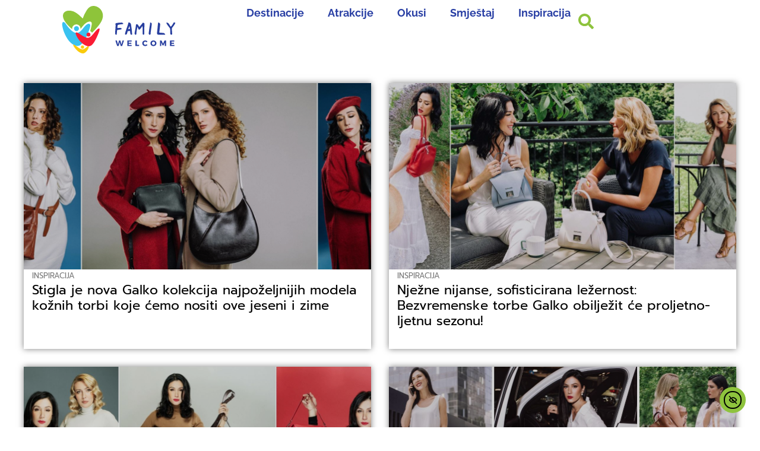

--- FILE ---
content_type: text/css
request_url: https://familywelcome.hr/wp-content/uploads/elementor/css/post-489.css?ver=1766335763
body_size: 670
content:
.elementor-kit-489{--e-global-color-primary:#000000;--e-global-color-secondary:#293FA4;--e-global-color-text:#000000;--e-global-color-accent:#8EC33D;--e-global-color-fc28385:#293FA4;--e-global-color-21bfb04:#FFFFFF;--e-global-color-ad41708:#F8F8F8;--e-global-color-57a29b1:#D9D9D9;--e-global-color-d345fd2:#A7A7A7;--e-global-color-08fcc9d:#787878;--e-global-color-e5e9561:#151515;--e-global-color-a7d56ee:#8EC33D;--e-global-color-f095d90:#39C1F1;--e-global-color-4ac2483:#FA1A34;--e-global-color-eadda8a:#FACA0E;--e-global-color-e34a9f0:#723DC3;--e-global-color-a9a2eec:#293FA4;--e-global-color-05a8b52:#3D8EC3;--e-global-typography-primary-font-family:"Raleway";--e-global-typography-primary-font-size:70px;--e-global-typography-primary-font-weight:500;--e-global-typography-primary-line-height:1.1em;--e-global-typography-secondary-font-family:"Open Sans";--e-global-typography-secondary-font-size:20px;--e-global-typography-secondary-font-weight:400;--e-global-typography-secondary-line-height:1.1em;--e-global-typography-text-font-family:"Open Sans";--e-global-typography-text-font-size:15px;--e-global-typography-text-line-height:1.6em;--e-global-typography-accent-font-family:"Open Sans";--e-global-typography-accent-font-size:16px;--e-global-typography-accent-font-weight:400;--e-global-typography-accent-line-height:1.3em;--e-global-typography-61eed76-font-family:"Open Sans";--e-global-typography-61eed76-font-size:13px;--e-global-typography-61eed76-font-weight:normal;--e-global-typography-61eed76-line-height:1.1em;--e-global-typography-92b0a2d-font-family:"Raleway";--e-global-typography-92b0a2d-font-size:23px;--e-global-typography-92b0a2d-font-weight:700;--e-global-typography-92b0a2d-line-height:1.2em;--e-global-typography-f500460-font-family:"Raleway";--e-global-typography-f500460-font-size:300px;--e-global-typography-f500460-font-weight:900;--e-global-typography-f500460-line-height:1em;--e-global-typography-ba6914a-font-family:"Raleway";--e-global-typography-ba6914a-font-size:48px;--e-global-typography-ba6914a-font-weight:900;--e-global-typography-ba6914a-line-height:1.1em;--e-global-typography-317d263-font-family:"Raleway";--e-global-typography-317d263-font-size:24px;--e-global-typography-317d263-font-weight:700;--e-global-typography-317d263-line-height:1.3em;--e-global-typography-99dd0b2-font-family:"Raleway";--e-global-typography-99dd0b2-font-size:16px;--e-global-typography-99dd0b2-font-weight:700;--e-global-typography-99dd0b2-line-height:1.3em;--e-global-typography-2bd9da1-font-family:"Raleway";--e-global-typography-2bd9da1-font-size:14px;--e-global-typography-2bd9da1-font-weight:500;--e-global-typography-2bd9da1-line-height:1.3em;color:var( --e-global-color-text );font-family:var( --e-global-typography-text-font-family ), Sans-serif;font-size:var( --e-global-typography-text-font-size );line-height:var( --e-global-typography-text-line-height );}.elementor-kit-489 button,.elementor-kit-489 input[type="button"],.elementor-kit-489 input[type="submit"],.elementor-kit-489 .elementor-button{background-color:var( --e-global-color-accent );font-family:var( --e-global-typography-accent-font-family ), Sans-serif;font-size:var( --e-global-typography-accent-font-size );font-weight:var( --e-global-typography-accent-font-weight );line-height:var( --e-global-typography-accent-line-height );color:var( --e-global-color-21bfb04 );border-style:solid;border-width:0px 0px 0px 0px;border-color:var( --e-global-color-primary );border-radius:0px 0px 0px 0px;padding:15px 30px 15px 30px;}.elementor-kit-489 button:hover,.elementor-kit-489 button:focus,.elementor-kit-489 input[type="button"]:hover,.elementor-kit-489 input[type="button"]:focus,.elementor-kit-489 input[type="submit"]:hover,.elementor-kit-489 input[type="submit"]:focus,.elementor-kit-489 .elementor-button:hover,.elementor-kit-489 .elementor-button:focus{background-color:var( --e-global-color-fc28385 );color:var( --e-global-color-21bfb04 );border-radius:0px 0px 0px 0px;}.elementor-kit-489 e-page-transition{background-color:#FFBC7D;}.elementor-kit-489 p{margin-block-end:22px;}.elementor-kit-489 a{color:var( --e-global-color-primary );font-family:"Prompt", Sans-serif;line-height:1.1em;}.elementor-kit-489 h1{color:#000000;font-family:"Raleway", Sans-serif;font-size:34px;font-weight:600;line-height:2em;}.elementor-kit-489 h2{color:var( --e-global-color-text );font-family:"Raleway", Sans-serif;font-size:22px;font-weight:500;line-height:1.4em;}.elementor-kit-489 h3{color:var( --e-global-color-text );font-family:"Raleway", Sans-serif;font-size:22px;font-weight:300;line-height:1.3em;}.elementor-kit-489 h4{color:var( --e-global-color-text );font-family:"Raleway", Sans-serif;font-size:23px;font-weight:700;line-height:1.2em;}.elementor-kit-489 h5{color:var( --e-global-color-text );font-family:"Raleway", Sans-serif;font-size:18px;font-weight:700;line-height:1.2em;}.elementor-kit-489 h6{color:var( --e-global-color-text );font-family:"Raleway", Sans-serif;font-size:15px;font-weight:700;line-height:1.2em;}.elementor-kit-489 label{color:var( --e-global-color-e5e9561 );font-family:var( --e-global-typography-text-font-family ), Sans-serif;font-size:var( --e-global-typography-text-font-size );line-height:var( --e-global-typography-text-line-height );}.elementor-kit-489 input:not([type="button"]):not([type="submit"]),.elementor-kit-489 textarea,.elementor-kit-489 .elementor-field-textual{font-family:var( --e-global-typography-text-font-family ), Sans-serif;font-size:var( --e-global-typography-text-font-size );line-height:var( --e-global-typography-text-line-height );color:#333333;background-color:var( --e-global-color-ad41708 );border-style:solid;border-width:0px 0px 0px 0px;border-radius:0px 0px 0px 0px;padding:12px 15px 13px 15px;}.elementor-section.elementor-section-boxed > .elementor-container{max-width:1200px;}.e-con{--container-max-width:1200px;}.elementor-widget:not(:last-child){margin-block-end:20px;}.elementor-element{--widgets-spacing:20px 20px;--widgets-spacing-row:20px;--widgets-spacing-column:20px;}{}h1.entry-title{display:var(--page-title-display);}.site-header .site-branding{flex-direction:column;align-items:stretch;}.site-header{padding-inline-end:0px;padding-inline-start:0px;}.site-footer .site-branding{flex-direction:column;align-items:stretch;}@media(max-width:1024px){.elementor-kit-489{--e-global-typography-primary-font-size:50px;--e-global-typography-secondary-font-size:26px;font-size:var( --e-global-typography-text-font-size );line-height:var( --e-global-typography-text-line-height );}.elementor-kit-489 p{margin-block-end:30px;}.elementor-kit-489 h1{font-size:50px;}.elementor-kit-489 h2{font-size:28px;line-height:1.4em;}.elementor-kit-489 h3{font-size:25px;}.elementor-kit-489 h4{font-size:22px;}.elementor-kit-489 button,.elementor-kit-489 input[type="button"],.elementor-kit-489 input[type="submit"],.elementor-kit-489 .elementor-button{font-size:var( --e-global-typography-accent-font-size );line-height:var( --e-global-typography-accent-line-height );}.elementor-kit-489 label{font-size:var( --e-global-typography-text-font-size );line-height:var( --e-global-typography-text-line-height );}.elementor-kit-489 input:not([type="button"]):not([type="submit"]),.elementor-kit-489 textarea,.elementor-kit-489 .elementor-field-textual{font-size:var( --e-global-typography-text-font-size );line-height:var( --e-global-typography-text-line-height );}.elementor-section.elementor-section-boxed > .elementor-container{max-width:1024px;}.e-con{--container-max-width:1024px;}}@media(max-width:767px){.elementor-kit-489{--e-global-typography-primary-font-size:36px;--e-global-typography-secondary-font-size:22px;--e-global-typography-92b0a2d-font-size:18px;--e-global-typography-f500460-font-size:180px;font-size:var( --e-global-typography-text-font-size );line-height:var( --e-global-typography-text-line-height );}.elementor-kit-489 h1{font-size:42px;line-height:1.1em;}.elementor-kit-489 h2{font-size:20px;line-height:1.2em;}.elementor-kit-489 h3{font-size:22px;line-height:1.3em;}.elementor-kit-489 h4{font-size:20px;}.elementor-kit-489 h5{font-size:16px;}.elementor-kit-489 h6{font-size:14px;}.elementor-kit-489 button,.elementor-kit-489 input[type="button"],.elementor-kit-489 input[type="submit"],.elementor-kit-489 .elementor-button{font-size:var( --e-global-typography-accent-font-size );line-height:var( --e-global-typography-accent-line-height );}.elementor-kit-489 label{font-size:var( --e-global-typography-text-font-size );line-height:var( --e-global-typography-text-line-height );}.elementor-kit-489 input:not([type="button"]):not([type="submit"]),.elementor-kit-489 textarea,.elementor-kit-489 .elementor-field-textual{font-size:var( --e-global-typography-text-font-size );line-height:var( --e-global-typography-text-line-height );}.elementor-section.elementor-section-boxed > .elementor-container{max-width:767px;}.e-con{--container-max-width:767px;}}

--- FILE ---
content_type: text/css
request_url: https://familywelcome.hr/wp-content/uploads/elementor/css/post-491.css?ver=1766335763
body_size: 1001
content:
.elementor-491 .elementor-element.elementor-element-397f7cd{--display:flex;--flex-direction:row;--container-widget-width:calc( ( 1 - var( --container-widget-flex-grow ) ) * 100% );--container-widget-height:100%;--container-widget-flex-grow:1;--container-widget-align-self:stretch;--flex-wrap-mobile:wrap;--align-items:stretch;--gap:0px 0px;--row-gap:0px;--column-gap:0px;--overlay-opacity:0.5;--z-index:100;}.elementor-491 .elementor-element.elementor-element-397f7cd:not(.elementor-motion-effects-element-type-background), .elementor-491 .elementor-element.elementor-element-397f7cd > .elementor-motion-effects-container > .elementor-motion-effects-layer{background-color:var( --e-global-color-21bfb04 );}.elementor-491 .elementor-element.elementor-element-397f7cd::before, .elementor-491 .elementor-element.elementor-element-397f7cd > .elementor-background-video-container::before, .elementor-491 .elementor-element.elementor-element-397f7cd > .e-con-inner > .elementor-background-video-container::before, .elementor-491 .elementor-element.elementor-element-397f7cd > .elementor-background-slideshow::before, .elementor-491 .elementor-element.elementor-element-397f7cd > .e-con-inner > .elementor-background-slideshow::before, .elementor-491 .elementor-element.elementor-element-397f7cd > .elementor-motion-effects-container > .elementor-motion-effects-layer::before{--background-overlay:'';}.elementor-491 .elementor-element.elementor-element-8b37b27{--display:flex;--margin-top:0px;--margin-bottom:0px;--margin-left:0px;--margin-right:0px;--padding-top:0px;--padding-bottom:0px;--padding-left:0px;--padding-right:0px;}.elementor-491 .elementor-element.elementor-element-32dddee > .elementor-widget-container{padding:0px 0px 0px 10px;}.elementor-491 .elementor-element.elementor-element-32dddee{text-align:left;}.elementor-491 .elementor-element.elementor-element-32dddee img{width:100%;height:80px;}.elementor-491 .elementor-element.elementor-element-b2df7ff{--display:flex;--flex-direction:row;--container-widget-width:calc( ( 1 - var( --container-widget-flex-grow ) ) * 100% );--container-widget-height:100%;--container-widget-flex-grow:1;--container-widget-align-self:stretch;--flex-wrap-mobile:wrap;--justify-content:space-between;--align-items:center;--padding-top:0px;--padding-bottom:0px;--padding-left:15px;--padding-right:15px;}.elementor-491 .elementor-element.elementor-element-c615068 > .elementor-widget-container{padding:0px 0px 0px 0px;}.elementor-491 .elementor-element.elementor-element-c615068 .elementor-menu-toggle{margin-left:auto;background-color:var( --e-global-color-accent );}.elementor-491 .elementor-element.elementor-element-c615068 .elementor-nav-menu .elementor-item{font-family:"Raleway", Sans-serif;font-size:18px;font-weight:700;line-height:1.3em;}.elementor-491 .elementor-element.elementor-element-c615068 .elementor-nav-menu--main .elementor-item{color:#293FA4;fill:#293FA4;padding-left:0px;padding-right:0px;padding-top:0px;padding-bottom:0px;}.elementor-491 .elementor-element.elementor-element-c615068 .elementor-nav-menu--main .elementor-item:hover,
					.elementor-491 .elementor-element.elementor-element-c615068 .elementor-nav-menu--main .elementor-item.elementor-item-active,
					.elementor-491 .elementor-element.elementor-element-c615068 .elementor-nav-menu--main .elementor-item.highlighted,
					.elementor-491 .elementor-element.elementor-element-c615068 .elementor-nav-menu--main .elementor-item:focus{color:var( --e-global-color-secondary );fill:var( --e-global-color-secondary );}.elementor-491 .elementor-element.elementor-element-c615068 .elementor-nav-menu--main:not(.e--pointer-framed) .elementor-item:before,
					.elementor-491 .elementor-element.elementor-element-c615068 .elementor-nav-menu--main:not(.e--pointer-framed) .elementor-item:after{background-color:var( --e-global-color-accent );}.elementor-491 .elementor-element.elementor-element-c615068 .e--pointer-framed .elementor-item:before,
					.elementor-491 .elementor-element.elementor-element-c615068 .e--pointer-framed .elementor-item:after{border-color:var( --e-global-color-accent );}.elementor-491 .elementor-element.elementor-element-c615068 .elementor-nav-menu--main .elementor-item.elementor-item-active{color:var( --e-global-color-secondary );}.elementor-491 .elementor-element.elementor-element-c615068 .elementor-nav-menu--main:not(.e--pointer-framed) .elementor-item.elementor-item-active:before,
					.elementor-491 .elementor-element.elementor-element-c615068 .elementor-nav-menu--main:not(.e--pointer-framed) .elementor-item.elementor-item-active:after{background-color:var( --e-global-color-accent );}.elementor-491 .elementor-element.elementor-element-c615068 .e--pointer-framed .elementor-item.elementor-item-active:before,
					.elementor-491 .elementor-element.elementor-element-c615068 .e--pointer-framed .elementor-item.elementor-item-active:after{border-color:var( --e-global-color-accent );}.elementor-491 .elementor-element.elementor-element-c615068 .e--pointer-framed .elementor-item:before{border-width:2px;}.elementor-491 .elementor-element.elementor-element-c615068 .e--pointer-framed.e--animation-draw .elementor-item:before{border-width:0 0 2px 2px;}.elementor-491 .elementor-element.elementor-element-c615068 .e--pointer-framed.e--animation-draw .elementor-item:after{border-width:2px 2px 0 0;}.elementor-491 .elementor-element.elementor-element-c615068 .e--pointer-framed.e--animation-corners .elementor-item:before{border-width:2px 0 0 2px;}.elementor-491 .elementor-element.elementor-element-c615068 .e--pointer-framed.e--animation-corners .elementor-item:after{border-width:0 2px 2px 0;}.elementor-491 .elementor-element.elementor-element-c615068 .e--pointer-underline .elementor-item:after,
					 .elementor-491 .elementor-element.elementor-element-c615068 .e--pointer-overline .elementor-item:before,
					 .elementor-491 .elementor-element.elementor-element-c615068 .e--pointer-double-line .elementor-item:before,
					 .elementor-491 .elementor-element.elementor-element-c615068 .e--pointer-double-line .elementor-item:after{height:2px;}.elementor-491 .elementor-element.elementor-element-c615068{--e-nav-menu-horizontal-menu-item-margin:calc( 40px / 2 );}.elementor-491 .elementor-element.elementor-element-c615068 .elementor-nav-menu--main:not(.elementor-nav-menu--layout-horizontal) .elementor-nav-menu > li:not(:last-child){margin-bottom:40px;}.elementor-491 .elementor-element.elementor-element-c615068 .elementor-nav-menu--dropdown a, .elementor-491 .elementor-element.elementor-element-c615068 .elementor-menu-toggle{color:var( --e-global-color-secondary );fill:var( --e-global-color-secondary );}.elementor-491 .elementor-element.elementor-element-c615068 .elementor-nav-menu--dropdown a:hover,
					.elementor-491 .elementor-element.elementor-element-c615068 .elementor-nav-menu--dropdown a:focus,
					.elementor-491 .elementor-element.elementor-element-c615068 .elementor-nav-menu--dropdown a.elementor-item-active,
					.elementor-491 .elementor-element.elementor-element-c615068 .elementor-nav-menu--dropdown a.highlighted,
					.elementor-491 .elementor-element.elementor-element-c615068 .elementor-menu-toggle:hover,
					.elementor-491 .elementor-element.elementor-element-c615068 .elementor-menu-toggle:focus{color:#FFFFFF;}.elementor-491 .elementor-element.elementor-element-c615068 .elementor-nav-menu--dropdown a:hover,
					.elementor-491 .elementor-element.elementor-element-c615068 .elementor-nav-menu--dropdown a:focus,
					.elementor-491 .elementor-element.elementor-element-c615068 .elementor-nav-menu--dropdown a.elementor-item-active,
					.elementor-491 .elementor-element.elementor-element-c615068 .elementor-nav-menu--dropdown a.highlighted{background-color:var( --e-global-color-accent );}.elementor-491 .elementor-element.elementor-element-c615068 .elementor-nav-menu--dropdown a.elementor-item-active{color:#FFFFFF;background-color:var( --e-global-color-accent );}.elementor-491 .elementor-element.elementor-element-c615068 .elementor-nav-menu--dropdown .elementor-item, .elementor-491 .elementor-element.elementor-element-c615068 .elementor-nav-menu--dropdown  .elementor-sub-item{font-family:var( --e-global-typography-accent-font-family ), Sans-serif;font-size:var( --e-global-typography-accent-font-size );font-weight:var( --e-global-typography-accent-font-weight );}.elementor-491 .elementor-element.elementor-element-c615068 .elementor-nav-menu--dropdown a{padding-left:16px;padding-right:16px;padding-top:12px;padding-bottom:12px;}.elementor-491 .elementor-element.elementor-element-c615068 .elementor-nav-menu--dropdown li:not(:last-child){border-style:solid;border-color:#87878726;border-bottom-width:1px;}.elementor-491 .elementor-element.elementor-element-c615068 .elementor-nav-menu--main > .elementor-nav-menu > li > .elementor-nav-menu--dropdown, .elementor-491 .elementor-element.elementor-element-c615068 .elementor-nav-menu__container.elementor-nav-menu--dropdown{margin-top:15px !important;}.elementor-491 .elementor-element.elementor-element-c615068 div.elementor-menu-toggle{color:var( --e-global-color-21bfb04 );}.elementor-491 .elementor-element.elementor-element-c615068 div.elementor-menu-toggle svg{fill:var( --e-global-color-21bfb04 );}.elementor-491 .elementor-element.elementor-element-c615068 div.elementor-menu-toggle:hover, .elementor-491 .elementor-element.elementor-element-c615068 div.elementor-menu-toggle:focus{color:#FFFFFF;}.elementor-491 .elementor-element.elementor-element-c615068 div.elementor-menu-toggle:hover svg, .elementor-491 .elementor-element.elementor-element-c615068 div.elementor-menu-toggle:focus svg{fill:#FFFFFF;}.elementor-491 .elementor-element.elementor-element-c615068 .elementor-menu-toggle:hover, .elementor-491 .elementor-element.elementor-element-c615068 .elementor-menu-toggle:focus{background-color:var( --e-global-color-accent );}.elementor-491 .elementor-element.elementor-element-0a59ab0 .elementor-icon-wrapper{text-align:center;}.elementor-491 .elementor-element.elementor-element-0a59ab0.elementor-view-stacked .elementor-icon{background-color:var( --e-global-color-accent );}.elementor-491 .elementor-element.elementor-element-0a59ab0.elementor-view-framed .elementor-icon, .elementor-491 .elementor-element.elementor-element-0a59ab0.elementor-view-default .elementor-icon{color:var( --e-global-color-accent );border-color:var( --e-global-color-accent );}.elementor-491 .elementor-element.elementor-element-0a59ab0.elementor-view-framed .elementor-icon, .elementor-491 .elementor-element.elementor-element-0a59ab0.elementor-view-default .elementor-icon svg{fill:var( --e-global-color-accent );}.elementor-491 .elementor-element.elementor-element-0a59ab0.elementor-view-stacked .elementor-icon:hover{background-color:var( --e-global-color-secondary );}.elementor-491 .elementor-element.elementor-element-0a59ab0.elementor-view-framed .elementor-icon:hover, .elementor-491 .elementor-element.elementor-element-0a59ab0.elementor-view-default .elementor-icon:hover{color:var( --e-global-color-secondary );border-color:var( --e-global-color-secondary );}.elementor-491 .elementor-element.elementor-element-0a59ab0.elementor-view-framed .elementor-icon:hover, .elementor-491 .elementor-element.elementor-element-0a59ab0.elementor-view-default .elementor-icon:hover svg{fill:var( --e-global-color-secondary );}.elementor-491 .elementor-element.elementor-element-0a59ab0 .elementor-icon{font-size:26px;border-width:0px 0px 0px 0px;}.elementor-491 .elementor-element.elementor-element-0a59ab0 .elementor-icon svg{height:26px;}.elementor-theme-builder-content-area{height:400px;}.elementor-location-header:before, .elementor-location-footer:before{content:"";display:table;clear:both;}@media(max-width:1024px){.elementor-491 .elementor-element.elementor-element-397f7cd{--justify-content:space-around;}.elementor-491 .elementor-element.elementor-element-8b37b27{--align-items:flex-start;--container-widget-width:calc( ( 1 - var( --container-widget-flex-grow ) ) * 100% );}.elementor-491 .elementor-element.elementor-element-b2df7ff{--flex-direction:row-reverse;--container-widget-width:initial;--container-widget-height:100%;--container-widget-flex-grow:1;--container-widget-align-self:stretch;--flex-wrap-mobile:wrap-reverse;--justify-content:flex-start;}.elementor-491 .elementor-element.elementor-element-c615068 > .elementor-widget-container{padding:0px 0px 0px 0px;}.elementor-491 .elementor-element.elementor-element-c615068 .elementor-nav-menu--dropdown .elementor-item, .elementor-491 .elementor-element.elementor-element-c615068 .elementor-nav-menu--dropdown  .elementor-sub-item{font-size:var( --e-global-typography-accent-font-size );}.elementor-491 .elementor-element.elementor-element-c615068 .elementor-nav-menu--main > .elementor-nav-menu > li > .elementor-nav-menu--dropdown, .elementor-491 .elementor-element.elementor-element-c615068 .elementor-nav-menu__container.elementor-nav-menu--dropdown{margin-top:20px !important;}.elementor-491 .elementor-element.elementor-element-c615068{--nav-menu-icon-size:36px;}.elementor-491 .elementor-element.elementor-element-c615068 .elementor-menu-toggle{border-radius:0px;}}@media(max-width:767px){.elementor-491 .elementor-element.elementor-element-397f7cd{--justify-content:space-between;--margin-top:0px;--margin-bottom:0px;--margin-left:0px;--margin-right:0px;--padding-top:0px;--padding-bottom:0px;--padding-left:0px;--padding-right:0px;}.elementor-491 .elementor-element.elementor-element-8b37b27{--width:50%;--margin-top:0px;--margin-bottom:0px;--margin-left:0px;--margin-right:0px;--padding-top:0px;--padding-bottom:0px;--padding-left:0px;--padding-right:0px;}.elementor-491 .elementor-element.elementor-element-32dddee{text-align:left;}.elementor-491 .elementor-element.elementor-element-32dddee img{width:100%;height:90px;}.elementor-491 .elementor-element.elementor-element-b2df7ff{--width:50%;--justify-content:flex-start;--padding-top:0px;--padding-bottom:0px;--padding-left:0px;--padding-right:0px;}.elementor-491 .elementor-element.elementor-element-c615068 > .elementor-widget-container{padding:0px 0px 0px 0px;}.elementor-491 .elementor-element.elementor-element-c615068{--e-nav-menu-horizontal-menu-item-margin:calc( 40px / 2 );--nav-menu-icon-size:36px;}.elementor-491 .elementor-element.elementor-element-c615068 .elementor-nav-menu--main:not(.elementor-nav-menu--layout-horizontal) .elementor-nav-menu > li:not(:last-child){margin-bottom:40px;}.elementor-491 .elementor-element.elementor-element-c615068 .elementor-nav-menu--dropdown .elementor-item, .elementor-491 .elementor-element.elementor-element-c615068 .elementor-nav-menu--dropdown  .elementor-sub-item{font-size:var( --e-global-typography-accent-font-size );}.elementor-491 .elementor-element.elementor-element-c615068 .elementor-nav-menu--dropdown a{padding-top:15px;padding-bottom:15px;}.elementor-491 .elementor-element.elementor-element-c615068 .elementor-nav-menu--main > .elementor-nav-menu > li > .elementor-nav-menu--dropdown, .elementor-491 .elementor-element.elementor-element-c615068 .elementor-nav-menu__container.elementor-nav-menu--dropdown{margin-top:20px !important;}}@media(min-width:768px){.elementor-491 .elementor-element.elementor-element-8b37b27{--width:30%;}.elementor-491 .elementor-element.elementor-element-b2df7ff{--width:69.664%;}}@media(max-width:1024px) and (min-width:768px){.elementor-491 .elementor-element.elementor-element-b2df7ff{--width:51%;}}

--- FILE ---
content_type: text/css
request_url: https://familywelcome.hr/wp-content/uploads/elementor/css/post-553.css?ver=1766335763
body_size: 55
content:
.elementor-553 .elementor-element.elementor-element-67657eb{--display:flex;--flex-direction:column;--container-widget-width:calc( ( 1 - var( --container-widget-flex-grow ) ) * 100% );--container-widget-height:initial;--container-widget-flex-grow:0;--container-widget-align-self:initial;--flex-wrap-mobile:wrap;--align-items:stretch;--gap:0px 0px;--row-gap:0px;--column-gap:0px;--margin-top:40px;--margin-bottom:40px;--margin-left:0px;--margin-right:0px;--padding-top:0px;--padding-bottom:0px;--padding-left:0px;--padding-right:0px;}.elementor-553 .elementor-element.elementor-element-02e915f{--grid-columns:2;--auto-scroll-offset:0px;}.elementor-553 .elementor-element.elementor-element-02e915f > .elementor-widget-container{padding:0px 0px 0px 0px;}.elementor-553 .elementor-element.elementor-element-02e915f .elementor-loop-container{grid-auto-rows:1fr;}.elementor-553 .elementor-element.elementor-element-02e915f .e-loop-item > .elementor-section, .elementor-553 .elementor-element.elementor-element-02e915f .e-loop-item > .elementor-section > .elementor-container, .elementor-553 .elementor-element.elementor-element-02e915f .e-loop-item > .e-con, .elementor-553 .elementor-element.elementor-element-02e915f .e-loop-item .elementor-section-wrap  > .e-con{height:100%;}.elementor-553 .elementor-element.elementor-element-02e915f .elementor-pagination{text-align:center;font-family:var( --e-global-typography-accent-font-family ), Sans-serif;font-size:var( --e-global-typography-accent-font-size );font-weight:var( --e-global-typography-accent-font-weight );line-height:var( --e-global-typography-accent-line-height );margin-top:46px;}.elementor-553 .elementor-element.elementor-element-02e915f .elementor-pagination .page-numbers:not(.dots){color:var( --e-global-color-accent );}.elementor-553 .elementor-element.elementor-element-02e915f .elementor-pagination a.page-numbers:hover{color:var( --e-global-color-secondary );}.elementor-553 .elementor-element.elementor-element-02e915f .elementor-pagination .page-numbers.current{color:var( --e-global-color-secondary );}body:not(.rtl) .elementor-553 .elementor-element.elementor-element-02e915f .elementor-pagination .page-numbers:not(:first-child){margin-left:calc( 22px/2 );}body:not(.rtl) .elementor-553 .elementor-element.elementor-element-02e915f .elementor-pagination .page-numbers:not(:last-child){margin-right:calc( 22px/2 );}body.rtl .elementor-553 .elementor-element.elementor-element-02e915f .elementor-pagination .page-numbers:not(:first-child){margin-right:calc( 22px/2 );}body.rtl .elementor-553 .elementor-element.elementor-element-02e915f .elementor-pagination .page-numbers:not(:last-child){margin-left:calc( 22px/2 );}@media(max-width:1024px){.elementor-553 .elementor-element.elementor-element-67657eb{--margin-top:45px;--margin-bottom:100px;--margin-left:0px;--margin-right:0px;}.elementor-553 .elementor-element.elementor-element-02e915f{--grid-columns:2;}.elementor-553 .elementor-element.elementor-element-02e915f .elementor-pagination{font-size:var( --e-global-typography-accent-font-size );line-height:var( --e-global-typography-accent-line-height );}}@media(max-width:767px){.elementor-553 .elementor-element.elementor-element-67657eb{--margin-top:30px;--margin-bottom:80px;--margin-left:0px;--margin-right:0px;}.elementor-553 .elementor-element.elementor-element-02e915f{--grid-columns:1;}.elementor-553 .elementor-element.elementor-element-02e915f .elementor-pagination{font-size:var( --e-global-typography-accent-font-size );line-height:var( --e-global-typography-accent-line-height );}}/* Start custom CSS for loop-grid, class: .elementor-element-02e915f */.elementor-column-gap-default>.elementor-column>.elementor-element-populated {
    padding: 0px;
}/* End custom CSS */

--- FILE ---
content_type: application/x-javascript
request_url: https://familywelcome.hr/wp-content/plugins/ajax-load-more-elementor/core/js/alm-elementor.min.js?ver=1.3.0
body_size: 345
content:
var alm_elementor={init:!0,paging:!1};alm_elementor.previousUrl=window.location.href,alm_elementor.isAnimating=!1,alm_elementor.defaultPage=1,alm_elementor.fromPopstate=!1,alm_elementor.HTMLHead=document.getElementsByTagName("head")[0].innerHTML,alm_elementor.timer=null,window.almElementor=function(e){if(!e.addons.elementor)return!1;alm_elementor.init&&(alm_elementor.container=e.addons.elementor_element,alm_elementor.controls=e.addons.elementor_controls,alm_elementor.scrolltop=e.addons.elementor_scrolltop,alm_elementor.first=alm_elementor.container.querySelector(".alm-elementor"),alm_elementor.paging=e.addons.paging),setTimeout((function(){alm_elementor.init=!1}),50)},alm_elementor.onScroll=function(){var e=window.scrollY;alm_elementor.isAnimating||alm_elementor.paging||alm_elementor.init||(alm_elementor.timer&&window.clearTimeout(alm_elementor.timer),alm_elementor.timer=window.setTimeout((function(){var t=e+alm_elementor.scrolltop,o=document.querySelectorAll(".alm-elementor"),l=window.location.href,n=Array.prototype.filter.call(o,(function(e,o){if("function"==typeof ajaxloadmore.getOffset&&ajaxloadmore.getOffset(e).top<t)return e})),a=n[n.length-1],m=a?a.dataset.url:"",r=a?a.dataset.page:"",i=a?a.dataset.pageTitle:"";void 0!==r&&""!==r||(alm_elementor.first=alm_elementor.container?alm_elementor.container.querySelector(".alm-elementor:first-child"):"",r=alm_elementor.first.dataset.page,m=alm_elementor.first.dataset.url,i=alm_elementor.first.dataset.pageTitle),l!==m&&alm_elementor.setURL(r,m,i)}),15))},window.addEventListener("touchstart",alm_elementor.onScroll),window.addEventListener("scroll",alm_elementor.onScroll),alm_elementor.setURL=function(e,t,o){var l={page:e,permalink:t};t===alm_elementor.previousUrl||alm_elementor.fromPopstate||("function"==typeof window.history.pushState&&(alm_elementor.controls?history.pushState(l,"",t):history.replaceState(l,"",t),"function"==typeof ajaxloadmore.analytics&&ajaxloadmore.analytics("nextpage")),document.title=o,alm_elementor.previousUrl=t),alm_elementor.fromPopstate=!1},alm_elementor.onpopstate=function(e){if(document.querySelector('.alm-listing[data-elementor="posts"]'))if(alm_elementor.paging){if("function"==typeof almSetCurrentPage&&"function"==typeof almGetParentContainer&&"function"==typeof almGetObj){var t=e.state,o=window.almGetParentContainer(),l=window.almGetObj();t=null===t?alm_elementor.defaultPage:e.state.page,alm_elementor.fromPopstate=!0,"function"==typeof almSetCurrentPage&&window.almSetCurrentPage(t,o,l)}}else alm_elementor.fromPopstate=!0,alm_elementor.getPageState(e.state)},window.addEventListener("popstate",(function(e){"function"==typeof window.history.pushState&&alm_elementor.onpopstate(e)})),alm_elementor.getPageState=function(e){var t;t=null===e||""===e?-1:e.page,alm_elementor.container&&alm_elementor.scrollToPage(t)},alm_elementor.scrollToPage=function(e){if(e=void 0===e||""===e||"-1"===e||-1===e?alm_elementor.first.dataset.page:e,alm_elementor.isAnimating)return!1;alm_elementor.isAnimating=!0;var t=document.querySelector('.alm-elementor[data-page="'+e+'"]');if(t){var o=("function"==typeof ajaxloadmore.getOffset?ajaxloadmore.getOffset(t).top:t.offsetTop)-alm_elementor.scrolltop+5;setTimeout((function(){window.scrollTo(0,o),alm_elementor.fromPopstate=!1}),5)}setTimeout((function(){alm_elementor.isAnimating=!1}),250)};

--- FILE ---
content_type: application/x-javascript
request_url: https://familywelcome.hr/wp-content/plugins/elementor/assets/js/webpack.runtime.min.js?ver=3.32.3
body_size: 1728
content:
/*! elementor - v3.32.0 - 29-09-2025 */
(()=>{"use strict";var e,r,_,t,n,a={},i={};function __webpack_require__(e){var r=i[e];if(void 0!==r)return r.exports;var _=i[e]={exports:{}};return a[e].call(_.exports,_,_.exports,__webpack_require__),_.exports}__webpack_require__.m=a,e=[],__webpack_require__.O=(r,_,t,n)=>{if(!_){var a=1/0;for(o=0;o<e.length;o++){for(var[_,t,n]=e[o],i=!0,c=0;c<_.length;c++)(!1&n||a>=n)&&Object.keys(__webpack_require__.O).every(e=>__webpack_require__.O[e](_[c]))?_.splice(c--,1):(i=!1,n<a&&(a=n));if(i){e.splice(o--,1);var b=t();void 0!==b&&(r=b)}}return r}n=n||0;for(var o=e.length;o>0&&e[o-1][2]>n;o--)e[o]=e[o-1];e[o]=[_,t,n]},_=Object.getPrototypeOf?e=>Object.getPrototypeOf(e):e=>e.__proto__,__webpack_require__.t=function(e,t){if(1&t&&(e=this(e)),8&t)return e;if("object"==typeof e&&e){if(4&t&&e.__esModule)return e;if(16&t&&"function"==typeof e.then)return e}var n=Object.create(null);__webpack_require__.r(n);var a={};r=r||[null,_({}),_([]),_(_)];for(var i=2&t&&e;"object"==typeof i&&!~r.indexOf(i);i=_(i))Object.getOwnPropertyNames(i).forEach(r=>a[r]=()=>e[r]);return a.default=()=>e,__webpack_require__.d(n,a),n},__webpack_require__.d=(e,r)=>{for(var _ in r)__webpack_require__.o(r,_)&&!__webpack_require__.o(e,_)&&Object.defineProperty(e,_,{enumerable:!0,get:r[_]})},__webpack_require__.f={},__webpack_require__.e=e=>Promise.all(Object.keys(__webpack_require__.f).reduce((r,_)=>(__webpack_require__.f[_](e,r),r),[])),__webpack_require__.u=e=>216===e?"lightbox.408665be3d65f6ab17f0.bundle.min.js":30===e?"text-path.ebcd5a983a56266562f3.bundle.min.js":131===e?"accordion.28788e18d1d35c23f450.bundle.min.js":707===e?"alert.42cc1d522ef5c60bf874.bundle.min.js":457===e?"counter.12335f45aaa79d244f24.bundle.min.js":234===e?"progress.0ea083b809812c0e3aa1.bundle.min.js":575===e?"tabs.1a165c2a54522842b0f1.bundle.min.js":775===e?"toggle.f7afe5f9f0f912b34b22.bundle.min.js":180===e?"video.87291d1f5076f8939c18.bundle.min.js":177===e?"image-carousel.6167d20b95b33386757b.bundle.min.js":212===e?"text-editor.abc8f59c62f2820dc25a.bundle.min.js":211===e?"wp-audio.c9624cb6e5dc9de86abd.bundle.min.js":215===e?"nested-tabs.a542ad943214eb6c3ed8.bundle.min.js":915===e?"nested-accordion.a29d85d5aa492aef7142.bundle.min.js":1===e?"contact-buttons.d999c7d620ad8d4132c6.bundle.min.js":336===e?"floating-bars.a3070326b4333354cbd7.bundle.min.js":557===e?"shared-frontend-handlers.4c8abccc3e268b0767b2.bundle.min.js":396===e?"shared-editor-handlers.a182e3f9ce3b8b1e4b74.bundle.min.js":768===e?"container-editor-handlers.e7ee82232887ec8b73b7.bundle.min.js":77===e?"section-frontend-handlers.d85ab872da118940910d.bundle.min.js":220===e?"section-editor-handlers.c420276353ec5aba196e.bundle.min.js":304===e?"nested-title-keyboard-handler.fc9d01c2cd0ef46d20fd.bundle.min.js":void 0,__webpack_require__.g=function(){if("object"==typeof globalThis)return globalThis;try{return this||new Function("return this")()}catch(e){if("object"==typeof window)return window}}(),__webpack_require__.o=(e,r)=>Object.prototype.hasOwnProperty.call(e,r),t={},n="elementorFrontend:",__webpack_require__.l=(e,r,_,a)=>{if(t[e])t[e].push(r);else{var i,c;if(void 0!==_)for(var b=document.getElementsByTagName("script"),o=0;o<b.length;o++){var u=b[o];if(u.getAttribute("src")==e||u.getAttribute("data-webpack")==n+_){i=u;break}}i||(c=!0,(i=document.createElement("script")).charset="utf-8",i.timeout=120,__webpack_require__.nc&&i.setAttribute("nonce",__webpack_require__.nc),i.setAttribute("data-webpack",n+_),i.src=e),t[e]=[r];var onScriptComplete=(r,_)=>{i.onerror=i.onload=null,clearTimeout(d);var n=t[e];if(delete t[e],i.parentNode&&i.parentNode.removeChild(i),n&&n.forEach(e=>e(_)),r)return r(_)},d=setTimeout(onScriptComplete.bind(null,void 0,{type:"timeout",target:i}),12e4);i.onerror=onScriptComplete.bind(null,i.onerror),i.onload=onScriptComplete.bind(null,i.onload),c&&document.head.appendChild(i)}},__webpack_require__.r=e=>{"undefined"!=typeof Symbol&&Symbol.toStringTag&&Object.defineProperty(e,Symbol.toStringTag,{value:"Module"}),Object.defineProperty(e,"__esModule",{value:!0})},(()=>{var e;__webpack_require__.g.importScripts&&(e=__webpack_require__.g.location+"");var r=__webpack_require__.g.document;if(!e&&r&&(r.currentScript&&"SCRIPT"===r.currentScript.tagName.toUpperCase()&&(e=r.currentScript.src),!e)){var _=r.getElementsByTagName("script");if(_.length)for(var t=_.length-1;t>-1&&(!e||!/^http(s?):/.test(e));)e=_[t--].src}if(!e)throw new Error("Automatic publicPath is not supported in this browser");e=e.replace(/^blob:/,"").replace(/#.*$/,"").replace(/\?.*$/,"").replace(/\/[^\/]+$/,"/"),__webpack_require__.p=e})(),(()=>{var e={76:0};__webpack_require__.f.j=(r,_)=>{var t=__webpack_require__.o(e,r)?e[r]:void 0;if(0!==t)if(t)_.push(t[2]);else if(76!=r){var n=new Promise((_,n)=>t=e[r]=[_,n]);_.push(t[2]=n);var a=__webpack_require__.p+__webpack_require__.u(r),i=new Error;__webpack_require__.l(a,_=>{if(__webpack_require__.o(e,r)&&(0!==(t=e[r])&&(e[r]=void 0),t)){var n=_&&("load"===_.type?"missing":_.type),a=_&&_.target&&_.target.src;i.message="Loading chunk "+r+" failed.\n("+n+": "+a+")",i.name="ChunkLoadError",i.type=n,i.request=a,t[1](i)}},"chunk-"+r,r)}else e[r]=0},__webpack_require__.O.j=r=>0===e[r];var webpackJsonpCallback=(r,_)=>{var t,n,[a,i,c]=_,b=0;if(a.some(r=>0!==e[r])){for(t in i)__webpack_require__.o(i,t)&&(__webpack_require__.m[t]=i[t]);if(c)var o=c(__webpack_require__)}for(r&&r(_);b<a.length;b++)n=a[b],__webpack_require__.o(e,n)&&e[n]&&e[n][0](),e[n]=0;return __webpack_require__.O(o)},r=self.webpackChunkelementorFrontend=self.webpackChunkelementorFrontend||[];r.forEach(webpackJsonpCallback.bind(null,0)),r.push=webpackJsonpCallback.bind(null,r.push.bind(r))})()})();